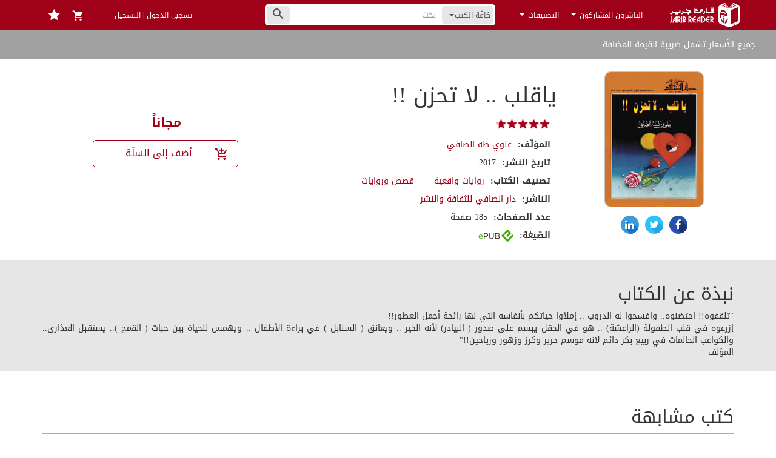

--- FILE ---
content_type: application/javascript
request_url: https://jarirreader.com/assets/f162d333ff2d9e43496b5fffdfc8d7bc/js/star-rating.min.js
body_size: 3783
content:
/*!
 * bootstrap-star-rating v4.0.6
 * http://plugins.krajee.com/star-rating
 *
 * Author: Kartik Visweswaran
 * Copyright: 2013 - 2019, Kartik Visweswaran, Krajee.com
 *
 * Licensed under the BSD 3-Clause
 * https://github.com/kartik-v/bootstrap-star-rating/blob/master/LICENSE.md
 */
!function(e){"use strict";"function"==typeof define&&define.amd?define(["jquery"],e):"object"==typeof module&&module.exports?module.exports=e(require("jquery")):e(window.jQuery)}(function(e){"use strict";e.fn.ratingLocales={},e.fn.ratingThemes={};var t,a;t={NAMESPACE:".rating",DEFAULT_MIN:0,DEFAULT_MAX:5,DEFAULT_STEP:.5,isEmpty:function(t,a){return null===t||void 0===t||0===t.length||a&&""===e.trim(t)},getCss:function(e,t){return e?" "+t:""},addCss:function(e,t){e.removeClass(t).addClass(t)},getDecimalPlaces:function(e){var t=(""+e).match(/(?:\.(\d+))?(?:[eE]([+-]?\d+))?$/);return t?Math.max(0,(t[1]?t[1].length:0)-(t[2]?+t[2]:0)):0},applyPrecision:function(e,t){return parseFloat(e.toFixed(t))},handler:function(e,a,n,i,r){var l=r?a:a.split(" ").join(t.NAMESPACE+" ")+t.NAMESPACE;i||e.off(l),e.on(l,n)}},a=function(t,a){var n=this;n.$element=e(t),n._init(a)},a.prototype={constructor:a,_parseAttr:function(e,a){var n,i,r,l,s=this,o=s.$element,c=o.attr("type");if("range"===c||"number"===c){switch(i=a[e]||o.data(e)||o.attr(e),e){case"min":r=t.DEFAULT_MIN;break;case"max":r=t.DEFAULT_MAX;break;default:r=t.DEFAULT_STEP}n=t.isEmpty(i)?r:i,l=parseFloat(n)}else l=parseFloat(a[e]);return isNaN(l)?r:l},_parseValue:function(e){var t=this,a=parseFloat(e);return isNaN(a)&&(a=t.clearValue),!t.zeroAsNull||0!==a&&"0"!==a?a:null},_setDefault:function(e,a){var n=this;t.isEmpty(n[e])&&(n[e]=a)},_initSlider:function(e){var a=this,n=a.$element.val();a.initialValue=t.isEmpty(n)?0:n,a._setDefault("min",a._parseAttr("min",e)),a._setDefault("max",a._parseAttr("max",e)),a._setDefault("step",a._parseAttr("step",e)),(isNaN(a.min)||t.isEmpty(a.min))&&(a.min=t.DEFAULT_MIN),(isNaN(a.max)||t.isEmpty(a.max))&&(a.max=t.DEFAULT_MAX),(isNaN(a.step)||t.isEmpty(a.step)||0===a.step)&&(a.step=t.DEFAULT_STEP),a.diff=a.max-a.min},_initHighlight:function(e){var t,a=this,n=a._getCaption();e||(e=a.$element.val()),t=a.getWidthFromValue(e)+"%",a.$filledStars.width(t),a.cache={caption:n,width:t,val:e}},_getContainerCss:function(){var e=this;return"rating-container"+t.getCss(e.theme,"theme-"+e.theme)+t.getCss(e.rtl,"rating-rtl")+t.getCss(e.size,"rating-"+e.size)+t.getCss(e.animate,"rating-animate")+t.getCss(e.disabled||e.readonly,"rating-disabled")+t.getCss(e.containerClass,e.containerClass)+(e.displayOnly?" is-display-only":"")},_checkDisabled:function(){var e=this,t=e.$element,a=e.options;e.disabled=void 0===a.disabled?t.attr("disabled")||!1:a.disabled,e.readonly=void 0===a.readonly?t.attr("readonly")||!1:a.readonly,e.inactive=e.disabled||e.readonly,t.attr({disabled:e.disabled,readonly:e.readonly})},_addContent:function(e,t){var a=this,n=a.$container,i="clear"===e;return a.rtl?i?n.append(t):n.prepend(t):i?n.prepend(t):n.append(t)},_generateRating:function(){var a,n,i,r=this,l=r.$element;n=r.$container=e(document.createElement("div")).insertBefore(l),t.addCss(n,r._getContainerCss()),r.$rating=a=e(document.createElement("div")).attr("class","rating-stars").appendTo(n).append(r._getStars("empty")).append(r._getStars("filled")),r.$emptyStars=a.find(".empty-stars"),r.$filledStars=a.find(".filled-stars"),r._renderCaption(),r._renderClear(),r._initHighlight(),r._initCaptionTitle(),n.append(l),r.rtl&&(i=Math.max(r.$emptyStars.outerWidth(),r.$filledStars.outerWidth()),r.$emptyStars.width(i)),l.appendTo(a)},_getCaption:function(){var e=this;return e.$caption&&e.$caption.length?e.$caption.html():e.defaultCaption},_setCaption:function(e){var t=this;t.$caption&&t.$caption.length&&t.$caption.html(e)},_renderCaption:function(){var a,n=this,i=n.$element.val(),r=n.captionElement?e(n.captionElement):"";if(n.showCaption){if(a=n.fetchCaption(i),r&&r.length)return t.addCss(r,"caption"),r.html(a),void(n.$caption=r);n._addContent("caption",'<div class="caption">'+a+"</div>"),n.$caption=n.$container.find(".caption")}},_renderClear:function(){var a,n=this,i=n.clearElement?e(n.clearElement):"";if(n.showClear){if(a=n._getClearClass(),i.length)return t.addCss(i,a),i.attr({title:n.clearButtonTitle}).html(n.clearButton),void(n.$clear=i);n._addContent("clear",'<div class="'+a+'" title="'+n.clearButtonTitle+'">'+n.clearButton+"</div>"),n.$clear=n.$container.find("."+n.clearButtonBaseClass)}},_getClearClass:function(){var e=this;return e.clearButtonBaseClass+" "+(e.inactive?"":e.clearButtonActiveClass)},_toggleHover:function(e){var t,a,n,i=this;e&&(i.hoverChangeStars&&(t=i.getWidthFromValue(i.clearValue),a=e.val<=i.clearValue?t+"%":e.width,i.$filledStars.css("width",a)),i.hoverChangeCaption&&(n=e.val<=i.clearValue?i.fetchCaption(i.clearValue):e.caption,n&&i._setCaption(n+"")))},_init:function(t){var a,n=this,i=n.$element.addClass("rating-input");return n.options=t,e.each(t,function(e,t){n[e]=t}),(n.rtl||"rtl"===i.attr("dir"))&&(n.rtl=!0,i.attr("dir","rtl")),n.starClicked=!1,n.clearClicked=!1,n._initSlider(t),n._checkDisabled(),n.displayOnly&&(n.inactive=!0,n.showClear=!1,n.hoverEnabled=!1,n.hoverChangeCaption=!1,n.hoverChangeStars=!1),n._generateRating(),n._initEvents(),n._listen(),a=n._parseValue(i.val()),i.val(a),i.removeClass("rating-loading")},_initCaptionTitle:function(){var t,a=this;a.showCaptionAsTitle&&(t=a.fetchCaption(a.$element.val()),a.$rating.attr("title",e(t).text()))},_trigChange:function(e){var t=this;t._initCaptionTitle(),t.$element.trigger("change").trigger("rating:change",e)},_initEvents:function(){var e=this;e.events={_getTouchPosition:function(a){var n=t.isEmpty(a.pageX)?a.originalEvent.touches[0].pageX:a.pageX;return n-e.$rating.offset().left},_listenClick:function(e,t){return e.stopPropagation(),e.preventDefault(),e.handled===!0?!1:(t(e),void(e.handled=!0))},_noMouseAction:function(t){return!e.hoverEnabled||e.inactive||t&&t.isDefaultPrevented()},initTouch:function(a){var n,i,r,l,s,o,c,u,d=e.clearValue||0,p="ontouchstart"in window||window.DocumentTouch&&document instanceof window.DocumentTouch;p&&!e.inactive&&(n=a.originalEvent,i=t.isEmpty(n.touches)?n.changedTouches:n.touches,r=e.events._getTouchPosition(i[0]),"touchend"===a.type?(e._setStars(r),u=[e.$element.val(),e._getCaption()],e._trigChange(u),e.starClicked=!0):(l=e.calculate(r),s=l.val<=d?e.fetchCaption(d):l.caption,o=e.getWidthFromValue(d),c=l.val<=d?o+"%":l.width,e._setCaption(s),e.$filledStars.css("width",c)))},starClick:function(t){var a,n;e.events._listenClick(t,function(t){return e.inactive?!1:(a=e.events._getTouchPosition(t),e._setStars(a),n=[e.$element.val(),e._getCaption()],e._trigChange(n),void(e.starClicked=!0))})},clearClick:function(t){e.events._listenClick(t,function(){e.inactive||(e.clear(),e.clearClicked=!0)})},starMouseMove:function(t){var a,n;e.events._noMouseAction(t)||(e.starClicked=!1,a=e.events._getTouchPosition(t),n=e.calculate(a),e._toggleHover(n),e.$element.trigger("rating:hover",[n.val,n.caption,"stars"]))},starMouseLeave:function(t){var a;e.events._noMouseAction(t)||e.starClicked||(a=e.cache,e._toggleHover(a),e.$element.trigger("rating:hoverleave",["stars"]))},clearMouseMove:function(t){var a,n,i,r;!e.events._noMouseAction(t)&&e.hoverOnClear&&(e.clearClicked=!1,a='<span class="'+e.clearCaptionClass+'">'+e.clearCaption+"</span>",n=e.clearValue,i=e.getWidthFromValue(n)||0,r={caption:a,width:i,val:n},e._toggleHover(r),e.$element.trigger("rating:hover",[n,a,"clear"]))},clearMouseLeave:function(t){var a;e.events._noMouseAction(t)||e.clearClicked||!e.hoverOnClear||(a=e.cache,e._toggleHover(a),e.$element.trigger("rating:hoverleave",["clear"]))},resetForm:function(t){t&&t.isDefaultPrevented()||e.inactive||e.reset()}}},_listen:function(){var a=this,n=a.$element,i=n.closest("form"),r=a.$rating,l=a.$clear,s=a.events;return t.handler(r,"touchstart touchmove touchend",e.proxy(s.initTouch,a)),t.handler(r,"click touchstart",e.proxy(s.starClick,a)),t.handler(r,"mousemove",e.proxy(s.starMouseMove,a)),t.handler(r,"mouseleave",e.proxy(s.starMouseLeave,a)),a.showClear&&l.length&&(t.handler(l,"click touchstart",e.proxy(s.clearClick,a)),t.handler(l,"mousemove",e.proxy(s.clearMouseMove,a)),t.handler(l,"mouseleave",e.proxy(s.clearMouseLeave,a))),i.length&&t.handler(i,"reset",e.proxy(s.resetForm,a),!0),n},_getStars:function(e){var t,a=this,n='<span class="'+e+'-stars">';for(t=1;t<=a.stars;t++)n+='<span class="star">'+a[e+"Star"]+"</span>";return n+"</span>"},_setStars:function(e){var t=this,a=arguments.length?t.calculate(e):t.calculate(),n=t.$element,i=t._parseValue(a.val);return n.val(i),t.$filledStars.css("width",a.width),t._setCaption(a.caption),t.cache=a,n},showStars:function(e){var t=this,a=t._parseValue(e);return t.$element.val(a),t._initCaptionTitle(),t._setStars()},calculate:function(e){var a=this,n=t.isEmpty(a.$element.val())?0:a.$element.val(),i=arguments.length?a.getValueFromPosition(e):n,r=a.fetchCaption(i),l=a.getWidthFromValue(i);return l+="%",{caption:r,width:l,val:i}},getValueFromPosition:function(e){var a,n,i=this,r=t.getDecimalPlaces(i.step),l=i.$rating.width();return n=i.diff*e/(l*i.step),n=i.rtl?Math.floor(n):Math.ceil(n),a=t.applyPrecision(parseFloat(i.min+n*i.step),r),a=Math.max(Math.min(a,i.max),i.min),i.rtl?i.max-a:a},getWidthFromValue:function(e){var t,a,n=this,i=n.min,r=n.max,l=n.$emptyStars;return!e||i>=e||i===r?0:(a=l.outerWidth(),t=a?l.width()/a:1,e>=r?100:(e-i)*t*100/(r-i))},fetchCaption:function(e){var a,n,i,r,l,s=this,o=parseFloat(e)||s.clearValue,c=s.starCaptions,u=s.starCaptionClasses,d=s.getWidthFromValue(o);return o&&o!==s.clearValue&&(o=t.applyPrecision(o,t.getDecimalPlaces(s.step))),r="function"==typeof u?u(o,d):u[o],i="function"==typeof c?c(o,d):c[o],n=t.isEmpty(i)?s.defaultCaption.replace(/\{rating}/g,o):i,a=t.isEmpty(r)?s.clearCaptionClass:r,l=o===s.clearValue?s.clearCaption:n,'<span class="'+a+'">'+l+"</span>"},destroy:function(){var a=this,n=a.$element;return t.isEmpty(a.$container)||a.$container.before(n).remove(),e.removeData(n.get(0)),n.off("rating").removeClass("rating rating-input")},create:function(e){var t=this,a=e||t.options||{};return t.destroy().rating(a)},clear:function(){var e=this,t='<span class="'+e.clearCaptionClass+'">'+e.clearCaption+"</span>";return e.inactive||e._setCaption(t),e.showStars(e.clearValue).trigger("change").trigger("rating:clear")},reset:function(){var e=this;return e.showStars(e.initialValue).trigger("rating:reset")},update:function(e){var t=this;return arguments.length?t.showStars(e):t.$element},refresh:function(t){var a=this,n=a.$element;return t?a.destroy().rating(e.extend(!0,a.options,t)).trigger("rating:refresh"):n}},e.fn.rating=function(n){var i=Array.apply(null,arguments),r=[];switch(i.shift(),this.each(function(){var l,s=e(this),o=s.data("rating"),c="object"==typeof n&&n,u=c.theme||s.data("theme"),d=c.language||s.data("language")||"en",p={},h={};o||(u&&(p=e.fn.ratingThemes[u]||{}),"en"===d||t.isEmpty(e.fn.ratingLocales[d])||(h=e.fn.ratingLocales[d]),l=e.extend(!0,{},e.fn.rating.defaults,p,e.fn.ratingLocales.en,h,c,s.data()),o=new a(this,l),s.data("rating",o)),"string"==typeof n&&r.push(o[n].apply(o,i))}),r.length){case 0:return this;case 1:return void 0===r[0]?this:r[0];default:return r}},e.fn.rating.defaults={theme:"",language:"en",stars:5,filledStar:'<i class="glyphicon glyphicon-star"></i>',emptyStar:'<i class="glyphicon glyphicon-star-empty"></i>',containerClass:"",size:"md",animate:!0,displayOnly:!1,rtl:!1,showClear:!0,showCaption:!0,starCaptionClasses:{.5:"label label-danger badge-danger",1:"label label-danger badge-danger",1.5:"label label-warning badge-warning",2:"label label-warning badge-warning",2.5:"label label-info badge-info",3:"label label-info badge-info",3.5:"label label-primary badge-primary",4:"label label-primary badge-primary",4.5:"label label-success badge-success",5:"label label-success badge-success"},clearButton:'<i class="glyphicon glyphicon-minus-sign"></i>',clearButtonBaseClass:"clear-rating",clearButtonActiveClass:"clear-rating-active",clearCaptionClass:"label label-default badge-secondary",clearValue:null,captionElement:null,clearElement:null,showCaptionAsTitle:!0,hoverEnabled:!0,hoverChangeCaption:!0,hoverChangeStars:!0,hoverOnClear:!0,zeroAsNull:!0},e.fn.ratingLocales.en={defaultCaption:"{rating} Stars",starCaptions:{.5:"Half Star",1:"One Star",1.5:"One & Half Star",2:"Two Stars",2.5:"Two & Half Stars",3:"Three Stars",3.5:"Three & Half Stars",4:"Four Stars",4.5:"Four & Half Stars",5:"Five Stars"},clearButtonTitle:"Clear",clearCaption:"Not Rated"},e.fn.rating.Constructor=a,e(document).ready(function(){var t=e("input.rating");t.length&&t.removeClass("rating-loading").addClass("rating-loading").rating()})});

--- FILE ---
content_type: text/javascript; charset=utf-8
request_url: https://app.link/_r?sdk=web2.86.5&branch_key=key_live_aob7NxTcbhBqCMFKurDe3fdmrDloQMp3&callback=branch_callback__0
body_size: 73
content:
/**/ typeof branch_callback__0 === 'function' && branch_callback__0("1540999639300894742");

--- FILE ---
content_type: application/javascript
request_url: https://jarirreader.com/assets/d008e851b1b10cc014ba156fe10c288b/js/script.js
body_size: 610
content:
/**
 * Created by:  Pavel Kondratenko.
 * Created at:  04.04.15 17:21
 * Email:       gustarus@gmail.com
 * Web:         http://webulla.ru
 */

(function ($) {
	var name = 'sharelinks';

	var defaults = {
		height: 450, // sets the height in pixels of the window.
		width: 600, // sets the width in pixels of the window.
		toolbar: 0, // determines whether a toolbar (includes the forward and back buttons) is displayed {1 (YES) or 0 (NO)}.
		scrollbars: 0, // determines whether scrollbars appear on the window {1 (YES) or 0 (NO)}.
		status: 0, // whether a status line appears at the bottom of the window {1 (YES) or 0 (NO)}.
		resizable: 1, // whether the window can be resized {1 (YES) or 0 (NO)}. Can also be overloaded using resizable.
		left: 0, // left position when the window appears.
		top: 0, // top position when the window appears.
		center: 1, // should we center the window? {1 (YES) or 0 (NO)}. overrides top and left
		location: 0, // determines whether the address bar is displayed {1 (YES) or 0 (NO)}.
		menubar: 0 // determines whether the menu bar is displayed {1 (YES) or 0 (NO)}.
	};

	var methods = {
		init: function (settings) {
			settings = $.extend({}, defaults, settings);

			// центрирование окна
			if (settings.center == 1) {
				settings.top = (screen.height - (settings.height + 110)) / 2;
				settings.left = (screen.width - settings.width) / 2;
			}

			// сборка параметров окна
			settings.parameters = 'location=' + settings.location +
				',menubar=' + settings.menubar +
				',height=' + settings.height +
				',width=' + settings.width +
				',toolbar=' + settings.toolbar +
				',scrollbars=' + settings.scrollbars +
				',status=' + settings.status +
				',resizable=' + settings.resizable +
				',left=' + settings.left +
				',screenX=' + settings.left +
				',top=' + settings.top +
				',screenY=' + settings.top;

			this.each(function () {
				var $link = $(this);
				if (!$link.data('sharelinks')) {
					$link.data('sharelinks', settings);
					$link.click(function (e) {
						e.preventDefault();
						methods.exec.call($link);
					});
				}
			});

			return this;
		},

		set: function (key, value) {
			var settings = this.data(name);
			if (typeof key == 'object') {
				settings = $.extend(this.data(name), key);
			} else {
				settings.key = value;
			}

			this.data(name, settings);
		},

		get: function (key) {
			var settings = this.data(name);
			if (typeof key == 'undefined') {
				return settings;
			}

			return settings.key;
		},

		exec: function () {
			var settings = this.data(name);
			var popup = window.open(this[0].href, 'sharelinks-window', settings.parameters);
			popup.focus();
			return this;
		}
	};

	$.fn.sharelinks = function (method) {
		if (methods[method]) {
			return methods[method].apply(this, Array.prototype.slice.call(arguments, 1));
		} else if (typeof method === 'object' || !method) {
			return methods.init.apply(this, arguments);
		} else {
			console.error('$.sharelinks() Method ' + method + ' was not found.');
		}
	};
})(jQuery);